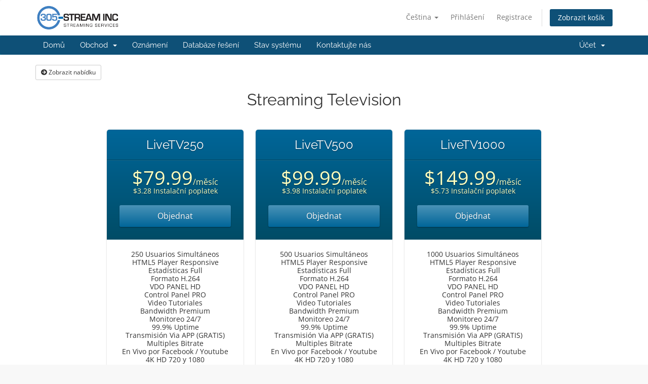

--- FILE ---
content_type: text/html; charset=utf-8
request_url: https://www.305stream.com/clients/store/streaming-television?language=czech
body_size: 5864
content:
<!DOCTYPE html>
<html lang="en">
<head>
    <meta charset="utf-8" />
    <meta http-equiv="X-UA-Compatible" content="IE=edge">
    <meta name="viewport" content="width=device-width, initial-scale=1">
    <title>Nákupní Košík - 305 STREAM INC</title>

    <!-- Styling -->
<link href="/clients/assets/fonts/css/open-sans-family.css" rel="stylesheet" type="text/css" />
<link href="/clients/assets/fonts/css/raleway-family.css" rel="stylesheet" type="text/css" />
<link href="/clients/templates/six/css/all.min.css?v=bf36a2" rel="stylesheet">
<link href="/clients/assets/css/fontawesome-all.min.css" rel="stylesheet">
<link href="/clients/templates/six/css/custom.css" rel="stylesheet">

<!-- HTML5 Shim and Respond.js IE8 support of HTML5 elements and media queries -->
<!-- WARNING: Respond.js doesn't work if you view the page via file:// -->
<!--[if lt IE 9]>
  <script src="https://oss.maxcdn.com/libs/html5shiv/3.7.0/html5shiv.js"></script>
  <script src="https://oss.maxcdn.com/libs/respond.js/1.4.2/respond.min.js"></script>
<![endif]-->

<script type="text/javascript">
    var csrfToken = '647ebcbc234cf80ef4a4db62b7f5336e91c75968',
        markdownGuide = 'Průvodce markdown',
        locale = 'en',
        saved = 'zachránil',
        saving = 'automatické ukládání',
        whmcsBaseUrl = "/clients";
    </script>
<script src="/clients/templates/six/js/scripts.min.js?v=bf36a2"></script>


    

</head>
<body data-phone-cc-input="1">


<section id="header">
    <div class="container">
        <ul class="top-nav">
                            <li>
                    <a href="#" class="choose-language" data-toggle="popover" id="languageChooser">
                        Čeština
                        <b class="caret"></b>
                    </a>
                    <div id="languageChooserContent" class="hidden">
                        <ul>
                                                            <li>
                                    <a href="/clients/store/streaming-television?language=arabic">العربية</a>
                                </li>
                                                            <li>
                                    <a href="/clients/store/streaming-television?language=azerbaijani">Azerbaijani</a>
                                </li>
                                                            <li>
                                    <a href="/clients/store/streaming-television?language=catalan">Català</a>
                                </li>
                                                            <li>
                                    <a href="/clients/store/streaming-television?language=chinese">中文</a>
                                </li>
                                                            <li>
                                    <a href="/clients/store/streaming-television?language=croatian">Hrvatski</a>
                                </li>
                                                            <li>
                                    <a href="/clients/store/streaming-television?language=czech">Čeština</a>
                                </li>
                                                            <li>
                                    <a href="/clients/store/streaming-television?language=danish">Dansk</a>
                                </li>
                                                            <li>
                                    <a href="/clients/store/streaming-television?language=dutch">Nederlands</a>
                                </li>
                                                            <li>
                                    <a href="/clients/store/streaming-television?language=english">English</a>
                                </li>
                                                            <li>
                                    <a href="/clients/store/streaming-television?language=estonian">Estonian</a>
                                </li>
                                                            <li>
                                    <a href="/clients/store/streaming-television?language=farsi">Persian</a>
                                </li>
                                                            <li>
                                    <a href="/clients/store/streaming-television?language=french">Français</a>
                                </li>
                                                            <li>
                                    <a href="/clients/store/streaming-television?language=german">Deutsch</a>
                                </li>
                                                            <li>
                                    <a href="/clients/store/streaming-television?language=hebrew">עברית</a>
                                </li>
                                                            <li>
                                    <a href="/clients/store/streaming-television?language=hungarian">Magyar</a>
                                </li>
                                                            <li>
                                    <a href="/clients/store/streaming-television?language=italian">Italiano</a>
                                </li>
                                                            <li>
                                    <a href="/clients/store/streaming-television?language=macedonian">Macedonian</a>
                                </li>
                                                            <li>
                                    <a href="/clients/store/streaming-television?language=norwegian">Norwegian</a>
                                </li>
                                                            <li>
                                    <a href="/clients/store/streaming-television?language=portuguese-br">Português</a>
                                </li>
                                                            <li>
                                    <a href="/clients/store/streaming-television?language=portuguese-pt">Português</a>
                                </li>
                                                            <li>
                                    <a href="/clients/store/streaming-television?language=romanian">Română</a>
                                </li>
                                                            <li>
                                    <a href="/clients/store/streaming-television?language=russian">Русский</a>
                                </li>
                                                            <li>
                                    <a href="/clients/store/streaming-television?language=spanish">Español</a>
                                </li>
                                                            <li>
                                    <a href="/clients/store/streaming-television?language=swedish">Svenska</a>
                                </li>
                                                            <li>
                                    <a href="/clients/store/streaming-television?language=turkish">Türkçe</a>
                                </li>
                                                            <li>
                                    <a href="/clients/store/streaming-television?language=ukranian">Українська</a>
                                </li>
                                                    </ul>
                    </div>
                </li>
                                        <li>
                    <a href="/clients/clientarea.php">Přihlášení</a>
                </li>
                                    <li>
                        <a href="/clients/register.php">Registrace</a>
                    </li>
                                <li class="primary-action">
                    <a href="/clients/cart.php?a=view" class="btn">
                        Zobrazit košík
                    </a>
                </li>
                                </ul>

                    <a href="/clients/index.php" class="logo"><img src="/clients/assets/img/logo.png" alt="305 STREAM INC"></a>
        
    </div>
</section>

<section id="main-menu">

    <nav id="nav" class="navbar navbar-default navbar-main" role="navigation">
        <div class="container">
            <!-- Brand and toggle get grouped for better mobile display -->
            <div class="navbar-header">
                <button type="button" class="navbar-toggle" data-toggle="collapse" data-target="#primary-nav">
                    <span class="sr-only">Přepnout navigaci</span>
                    <span class="icon-bar"></span>
                    <span class="icon-bar"></span>
                    <span class="icon-bar"></span>
                </button>
            </div>

            <!-- Collect the nav links, forms, and other content for toggling -->
            <div class="collapse navbar-collapse" id="primary-nav">

                <ul class="nav navbar-nav">

                        <li menuItemName="Home" class="" id="Primary_Navbar-Home">
        <a href="/clients/index.php">
                        Domů
                                </a>
            </li>
    <li menuItemName="Store" class="dropdown" id="Primary_Navbar-Store">
        <a class="dropdown-toggle" data-toggle="dropdown" href="#">
                        Obchod
                        &nbsp;<b class="caret"></b>        </a>
                    <ul class="dropdown-menu">
                            <li menuItemName="Browse Products Services" id="Primary_Navbar-Store-Browse_Products_Services">
                    <a href="/clients/store">
                                                Prohlížet vše
                                            </a>
                </li>
                            <li menuItemName="Shop Divider 1" class="nav-divider" id="Primary_Navbar-Store-Shop_Divider_1">
                    <a href="">
                                                -----
                                            </a>
                </li>
                            <li menuItemName="Web Hosting" id="Primary_Navbar-Store-Web_Hosting">
                    <a href="/clients/store/web-hosting">
                                                Web Hosting
                                            </a>
                </li>
                            <li menuItemName="Reseller Hosting" id="Primary_Navbar-Store-Reseller_Hosting">
                    <a href="/clients/store/reseller-hosting">
                                                Reseller Hosting
                                            </a>
                </li>
                            <li menuItemName="Streaming Radio" id="Primary_Navbar-Store-Streaming_Radio">
                    <a href="/clients/store/streaming-radio">
                                                Streaming Radio
                                            </a>
                </li>
                            <li menuItemName="Streaming Television" id="Primary_Navbar-Store-Streaming_Television">
                    <a href="/clients/store/streaming-television">
                                                Streaming Television
                                            </a>
                </li>
                            <li menuItemName="Reseller Streaming Radio" id="Primary_Navbar-Store-Reseller_Streaming_Radio">
                    <a href="/clients/store/reseller-streaming-radio">
                                                Reseller Streaming Radio
                                            </a>
                </li>
                            <li menuItemName="Dominios Web" id="Primary_Navbar-Store-Dominios_Web">
                    <a href="/clients/store/dominios-web">
                                                Dominios Web
                                            </a>
                </li>
                            <li menuItemName="Register a New Domain" id="Primary_Navbar-Store-Register_a_New_Domain">
                    <a href="/clients/cart.php?a=add&domain=register">
                                                Registrace nové domény
                                            </a>
                </li>
                            <li menuItemName="Transfer a Domain to Us" id="Primary_Navbar-Store-Transfer_a_Domain_to_Us">
                    <a href="/clients/cart.php?a=add&domain=transfer">
                                                Převod domén k nám
                                            </a>
                </li>
                        </ul>
            </li>
    <li menuItemName="Announcements" class="" id="Primary_Navbar-Announcements">
        <a href="/clients/announcements">
                        Oznámení
                                </a>
            </li>
    <li menuItemName="Knowledgebase" class="" id="Primary_Navbar-Knowledgebase">
        <a href="/clients/knowledgebase">
                        Databáze řešení
                                </a>
            </li>
    <li menuItemName="Network Status" class="" id="Primary_Navbar-Network_Status">
        <a href="/clients/serverstatus.php">
                        Stav systému
                                </a>
            </li>
    <li menuItemName="Contact Us" class="" id="Primary_Navbar-Contact_Us">
        <a href="/clients/contact.php">
                        Kontaktujte nás
                                </a>
            </li>

                </ul>

                <ul class="nav navbar-nav navbar-right">

                        <li menuItemName="Account" class="dropdown" id="Secondary_Navbar-Account">
        <a class="dropdown-toggle" data-toggle="dropdown" href="#">
                        Účet
                        &nbsp;<b class="caret"></b>        </a>
                    <ul class="dropdown-menu">
                            <li menuItemName="Login" id="Secondary_Navbar-Account-Login">
                    <a href="/clients/clientarea.php">
                                                Přihlášení
                                            </a>
                </li>
                            <li menuItemName="Register" id="Secondary_Navbar-Account-Register">
                    <a href="/clients/register.php">
                                                Registrace
                                            </a>
                </li>
                            <li menuItemName="Divider" class="nav-divider" id="Secondary_Navbar-Account-Divider">
                    <a href="">
                                                -----
                                            </a>
                </li>
                            <li menuItemName="Forgot Password?" id="Secondary_Navbar-Account-Forgot_Password?">
                    <a href="/clients/password/reset">
                                                Zapomněli jste heslo?
                                            </a>
                </li>
                        </ul>
            </li>

                </ul>

            </div><!-- /.navbar-collapse -->
        </div>
    </nav>

</section>



<section id="main-body">
    <div class="container">
        <div class="row">

                <!-- Container for main page display content -->
        <div class="col-xs-12 main-content">
            

<!-- Product Recommendations CSS -->
<link type="text/css" rel="stylesheet" href="/clients/assets/css/recommendations.min.css" property="stylesheet" />
<!-- Core CSS -->
<link rel="stylesheet" type="text/css" href="/clients/templates/orderforms/premium_comparison/css/style.css" property="stylesheet" />
<script>
jQuery(document).ready(function () {
    jQuery('#btnShowSidebar').click(function () {
        if (jQuery(".product-selection-sidebar").is(":visible")) {
            jQuery('.row-product-selection').css('left','0');
            jQuery('.product-selection-sidebar').fadeOut();
            jQuery('#btnShowSidebar').html('<i class="fas fa-arrow-circle-right"></i> Zobrazit nabídku');
        } else {
            jQuery('.product-selection-sidebar').fadeIn();
            jQuery('.row-product-selection').css('left','300px');
            jQuery('#btnShowSidebar').html('<i class="fas fa-arrow-circle-left"></i> Skrýt nabídku');
        }
    });
});
</script>

    <button type="button" class="btn btn-default btn-sm" id="btnShowSidebar">
        <i class="fas fa-arrow-circle-right"></i>
        Zobrazit nabídku
    </button>

<div class="row row-product-selection">
    <div class="col-md-3 sidebar product-selection-sidebar" id="premiumComparisonSidebar">
            <div menuItemName="Categories" class="panel card card-sidebar mb-3 panel-sidebar">
        <div class="panel-heading card-header">
            <h3 class="panel-title">
                                    <i class="fas fa-shopping-cart"></i>&nbsp;
                
                Kategorie

                
                <i class="fas fa-chevron-up card-minimise panel-minimise pull-right float-right"></i>
            </h3>
        </div>

        
                    <div class="list-group collapsable-card-body">
                                                            <a menuItemName="Web Hosting" href="/clients/store/web-hosting" class="list-group-item list-group-item-action" id="Secondary_Sidebar-Categories-Web_Hosting">
                            
                            Web Hosting

                                                    </a>
                                                                                <a menuItemName="Reseller Hosting" href="/clients/store/reseller-hosting" class="list-group-item list-group-item-action" id="Secondary_Sidebar-Categories-Reseller_Hosting">
                            
                            Reseller Hosting

                                                    </a>
                                                                                <a menuItemName="Streaming Radio" href="/clients/store/streaming-radio" class="list-group-item list-group-item-action" id="Secondary_Sidebar-Categories-Streaming_Radio">
                            
                            Streaming Radio

                                                    </a>
                                                                                <a menuItemName="Streaming Television" href="/clients/store/streaming-television" class="list-group-item list-group-item-action" id="Secondary_Sidebar-Categories-Streaming_Television">
                            
                            Streaming Television

                                                    </a>
                                                                                <a menuItemName="Reseller Streaming Radio" href="/clients/store/reseller-streaming-radio" class="list-group-item list-group-item-action" id="Secondary_Sidebar-Categories-Reseller_Streaming_Radio">
                            
                            Reseller Streaming Radio

                                                    </a>
                                                                                <a menuItemName="Dominios Web" href="/clients/store/dominios-web" class="list-group-item list-group-item-action" id="Secondary_Sidebar-Categories-Dominios_Web">
                            
                            Dominios Web

                                                    </a>
                                                </div>
        
            </div>

        <div menuItemName="Actions" class="panel card card-sidebar mb-3 panel-sidebar">
        <div class="panel-heading card-header">
            <h3 class="panel-title">
                                    <i class="fas fa-plus"></i>&nbsp;
                
                Akce

                
                <i class="fas fa-chevron-up card-minimise panel-minimise pull-right float-right"></i>
            </h3>
        </div>

        
                    <div class="list-group collapsable-card-body">
                                                            <a menuItemName="Domain Registration" href="/clients/cart.php?a=add&domain=register" class="list-group-item list-group-item-action" id="Secondary_Sidebar-Actions-Domain_Registration">
                                                            <i class="fas fa-globe fa-fw"></i>&nbsp;
                            
                            Registrace nové domény

                                                    </a>
                                                                                <a menuItemName="Domain Transfer" href="/clients/cart.php?a=add&domain=transfer" class="list-group-item list-group-item-action" id="Secondary_Sidebar-Actions-Domain_Transfer">
                                                            <i class="fas fa-share fa-fw"></i>&nbsp;
                            
                            Převod v doméně

                                                    </a>
                                                                                <a menuItemName="View Cart" href="/clients/cart.php?a=view" class="list-group-item list-group-item-action" id="Secondary_Sidebar-Actions-View_Cart">
                                                            <i class="fas fa-shopping-cart fa-fw"></i>&nbsp;
                            
                            Zobrazit košík

                                                    </a>
                                                </div>
        
            </div>

        <div menuItemName="Choose Currency" class="panel card card-sidebar mb-3 panel-sidebar">
        <div class="panel-heading card-header">
            <h3 class="panel-title">
                                    <i class="fas fa-plus"></i>&nbsp;
                
                Výběr měny

                
                <i class="fas fa-chevron-up card-minimise panel-minimise pull-right float-right"></i>
            </h3>
        </div>

                    <div class="panel-body card-body collapsable-card-body">
                <form method="post" action="/clients/store/streaming-television">
<input type="hidden" name="token" value="647ebcbc234cf80ef4a4db62b7f5336e91c75968" />
    <select name="currency" onchange="submit()" class="form-control"><option value="1" selected>USD</option><option value="3">ARS</option><option value="2">EUR</option>    </select>
</form>
            </div>
        
        
            </div>

        </div>
    <div class="col-md-12">

        <div id="order-premium_comparison">
            <div class="main-container price-01">
                <div class="txt-center">
                    <h3 id="headline" class="font-size-24">
                                                    Streaming Television
                                            </h3>
                                                        </div>
                <div id="products" class="price-table-container">
                    <ul>
                                                                                <li id="product139">
                                <div class="price-table">
                                    <div class="top-head">
                                        <div class="top-area">
                                            <h4 id="product139-name">LiveTV250</h4>
                                        </div>
                                                                                
                                        <div class="price-area">
                                            <div class="price" id="product139-price">
                                                                                                                                                        <span>$79.99</span>/měsíc
                                                    <br>
                                                                                                            <small>$3.28 Instalační poplatek</small>
                                                                                                                                                </div>
                                                                                            <a href="/clients/store/streaming-television/livetv250" class="order-button" id="product139-order-button">
                                                    Objednat
                                                </a>
                                            
                                        </div>
                                    </div>
                                    <ul>
                                                                                    <li id="product139-description">
                                                250 Usuarios Simultáneos<br />
HTML5 Player Responsive<br />
Estadísticas Full<br />
Formato H.264<br />
VDO PANEL HD<br />
Control Panel PRO<br />
Video Tutoriales<br />
Bandwidth Premium<br />
Monitoreo 24/7<br />
99.9% Uptime<br />
Transmisión Via APP (GRATIS)<br />
Multiples Bitrate<br />
En Vivo por Facebook / Youtube<br />
4K HD 720 y 1080<br />
Compatible Wirecast, OBS, Vmix.<br />
Grabación HD Live Instantanea<br />
Roku / Apple TV / Firestick *CE<br />
Datacenter USA
                                            </li>
                                                                            </ul>
                                </div>
                            </li>
                                                                                <li id="product140">
                                <div class="price-table">
                                    <div class="top-head">
                                        <div class="top-area">
                                            <h4 id="product140-name">LiveTV500</h4>
                                        </div>
                                                                                
                                        <div class="price-area">
                                            <div class="price" id="product140-price">
                                                                                                                                                        <span>$99.99</span>/měsíc
                                                    <br>
                                                                                                            <small>$3.98 Instalační poplatek</small>
                                                                                                                                                </div>
                                                                                            <a href="/clients/store/streaming-television/livetv500" class="order-button" id="product140-order-button">
                                                    Objednat
                                                </a>
                                            
                                        </div>
                                    </div>
                                    <ul>
                                                                                    <li id="product140-description">
                                                500 Usuarios Simultáneos<br />
HTML5 Player Responsive<br />
Estadísticas Full<br />
Formato H.264<br />
VDO PANEL HD<br />
Control Panel PRO<br />
Video Tutoriales<br />
Bandwidth Premium<br />
Monitoreo 24/7<br />
99.9% Uptime<br />
Transmisión Via APP (GRATIS)<br />
Multiples Bitrate<br />
En Vivo por Facebook / Youtube<br />
4K HD 720 y 1080<br />
Compatible Wirecast, OBS, Vmix.<br />
Grabación HD Live Instantanea<br />
Roku / Apple TV / Firestick *CE<br />
Datacenter USA
                                            </li>
                                                                            </ul>
                                </div>
                            </li>
                                                                                <li id="product141">
                                <div class="price-table">
                                    <div class="top-head">
                                        <div class="top-area">
                                            <h4 id="product141-name">LiveTV1000</h4>
                                        </div>
                                                                                
                                        <div class="price-area">
                                            <div class="price" id="product141-price">
                                                                                                                                                        <span>$149.99</span>/měsíc
                                                    <br>
                                                                                                            <small>$5.73 Instalační poplatek</small>
                                                                                                                                                </div>
                                                                                            <a href="/clients/store/streaming-television/livetv1000" class="order-button" id="product141-order-button">
                                                    Objednat
                                                </a>
                                            
                                        </div>
                                    </div>
                                    <ul>
                                                                                    <li id="product141-description">
                                                1000 Usuarios Simultáneos<br />
HTML5 Player Responsive<br />
Estadísticas Full<br />
Formato H.264<br />
VDO PANEL HD<br />
Control Panel PRO<br />
Video Tutoriales<br />
Bandwidth Premium<br />
Monitoreo 24/7<br />
99.9% Uptime<br />
Transmisión Via APP (GRATIS)<br />
Multiples Bitrate<br />
En Vivo por Facebook / Youtube<br />
4K HD 720 y 1080<br />
Compatible Wirecast, OBS, Vmix.<br />
Grabación HD Live Instantanea<br />
Roku / Apple TV / Firestick *CE<br />
Datacenter USA
                                            </li>
                                                                            </ul>
                                </div>
                            </li>
                                            </ul>
                </div>
            </div>
                    </div>

    </div>
</div>

<div class="modal fade" id="recommendationsModal" tabindex="-1" role="dialog">
    <div class="modal-dialog" role="document">
        <div class="modal-content">
            <div class="modal-header">
                <h4 class="float-left pull-left">
                                            Přidáno do košíku
                                    </h4>
                <button type="button" class="close" data-dismiss="modal" aria-label="Close"><span aria-hidden="true">&times;</span></button>
                <div class="clearfix"></div>
            </div>
            <div class="modal-body">
                <div class="product-recommendations-container">
    <div class="product-recommendations">
                    <p>Na základě tohoto produktu doporučujeme:</p>
                    </div>
</div>
            </div>
            <div class="modal-footer">
                <a class="btn btn-primary" href="#" id="btnContinueRecommendationsModal" data-dismiss="modal" role="button">
                    <span class="w-hidden hidden"><i class="fas fa-spinner fa-spin"></i>&nbsp;</span>Pokračovat
                </a>
            </div>
        </div>
    </div>
    <div class="product-recommendation clonable w-hidden hidden">
        <div class="header">
            <div class="cta">
                <div class="price">
                    <span class="w-hidden hidden">ZDARMA!</span>
                    <span class="breakdown-price"></span>
                    <span class="setup-fee"><small>&nbsp;Instalační poplatek</small></span>
                </div>
                <button type="button" class="btn btn-sm btn-add">
                    <span class="text">Vložit do košíku</span>
                    <span class="arrow"><i class="fas fa-chevron-right"></i></span>
                </button>
            </div>
            <div class="expander">
                <i class="fas fa-chevron-right rotate" data-toggle="tooltip" data-placement="right" title="Kliknutím se dozvíte více."></i>
            </div>
            <div class="content">
                <div class="headline truncate"></div>
                <div class="tagline truncate">
                    Popis (slogan) pro tento produkt není k dispozici.
                </div>
            </div>
        </div>
        <div class="body clearfix"><p></p></div>
    </div>
</div>

<script src="/clients/assets/js/whmcs/recommendations.min.js"></script>


                </div><!-- /.main-content -->
                            <div class="clearfix"></div>
        </div>
    </div>
</section>

<section id="footer">
    <div class="container">
        <a href="#" class="back-to-top"><i class="fas fa-chevron-up"></i></a>
        <p>Autorská práva &copy; 2026 305 STREAM INC. Všechna práva vyhrazena.</p>
    </div>
</section>

<div id="fullpage-overlay" class="hidden">
    <div class="outer-wrapper">
        <div class="inner-wrapper">
            <img src="/clients/assets/img/overlay-spinner.svg">
            <br>
            <span class="msg"></span>
        </div>
    </div>
</div>

<div class="modal system-modal fade" id="modalAjax" tabindex="-1" role="dialog" aria-hidden="true">
    <div class="modal-dialog">
        <div class="modal-content panel-primary">
            <div class="modal-header panel-heading">
                <button type="button" class="close" data-dismiss="modal">
                    <span aria-hidden="true">&times;</span>
                    <span class="sr-only">Zavřít ticket</span>
                </button>
                <h4 class="modal-title"></h4>
            </div>
            <div class="modal-body panel-body">
                Nahrávání...
            </div>
            <div class="modal-footer panel-footer">
                <div class="pull-left loader">
                    <i class="fas fa-circle-notch fa-spin"></i>
                    Nahrávání...
                </div>
                <button type="button" class="btn btn-default" data-dismiss="modal">
                    Zavřít ticket
                </button>
                <button type="button" class="btn btn-primary modal-submit">
                    Odeslat
                </button>
            </div>
        </div>
    </div>
</div>

<form action="#" id="frmGeneratePassword" class="form-horizontal">
    <div class="modal fade" id="modalGeneratePassword">
        <div class="modal-dialog">
            <div class="modal-content panel-primary">
                <div class="modal-header panel-heading">
                    <button type="button" class="close" data-dismiss="modal" aria-label="Close"><span aria-hidden="true">&times;</span></button>
                    <h4 class="modal-title">
                        Generovat heslo
                    </h4>
                </div>
                <div class="modal-body">
                    <div class="alert alert-danger hidden" id="generatePwLengthError">
                        Zadejte prosím číslo mezi 8 a 64 pro délku hesla
                    </div>
                    <div class="form-group">
                        <label for="generatePwLength" class="col-sm-4 control-label">Délka hesla</label>
                        <div class="col-sm-8">
                            <input type="number" min="8" max="64" value="12" step="1" class="form-control input-inline input-inline-100" id="inputGeneratePasswordLength">
                        </div>
                    </div>
                    <div class="form-group">
                        <label for="generatePwOutput" class="col-sm-4 control-label">Vygenerované heslo</label>
                        <div class="col-sm-8">
                            <input type="text" class="form-control" id="inputGeneratePasswordOutput">
                        </div>
                    </div>
                    <div class="row">
                        <div class="col-sm-8 col-sm-offset-4">
                            <button type="submit" class="btn btn-default btn-sm">
                                <i class="fas fa-plus fa-fw"></i>
                                Vygenerovat nové heslo
                            </button>
                            <button type="button" class="btn btn-default btn-sm copy-to-clipboard" data-clipboard-target="#inputGeneratePasswordOutput">
                                <img src="/clients/assets/img/clippy.svg" alt="Copy to clipboard" width="15">
                                Kopírovat
                            </button>
                        </div>
                    </div>
                </div>
                <div class="modal-footer">
                    <button type="button" class="btn btn-default" data-dismiss="modal">
                        Zavřít ticket
                    </button>
                    <button type="button" class="btn btn-primary" id="btnGeneratePasswordInsert" data-clipboard-target="#inputGeneratePasswordOutput">
                        Kopírovat do schránky a vložit
                    </button>
                </div>
            </div>
        </div>
    </div>
</form>



</body>
</html>
